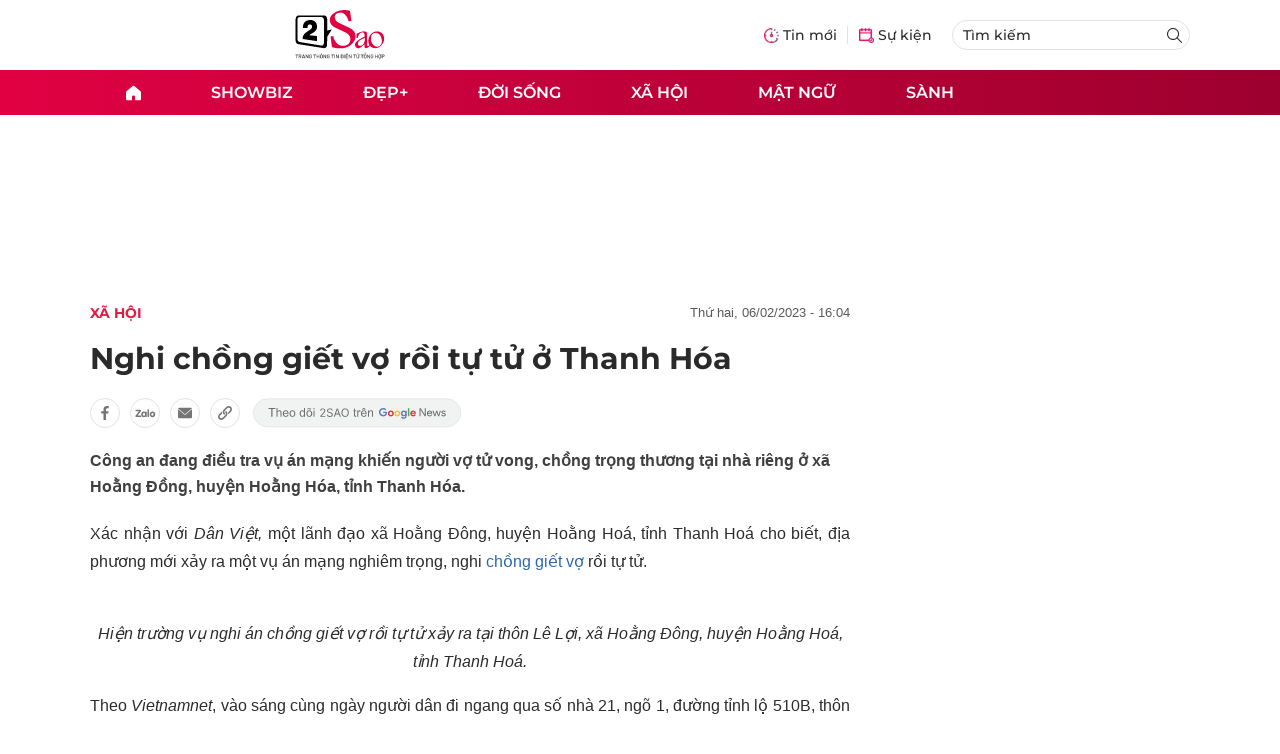

--- FILE ---
content_type: text/html; charset=UTF-8
request_url: https://auto-load-balancer.likr.tw/api/get_client_ip.php
body_size: -136
content:
"3.133.82.195"